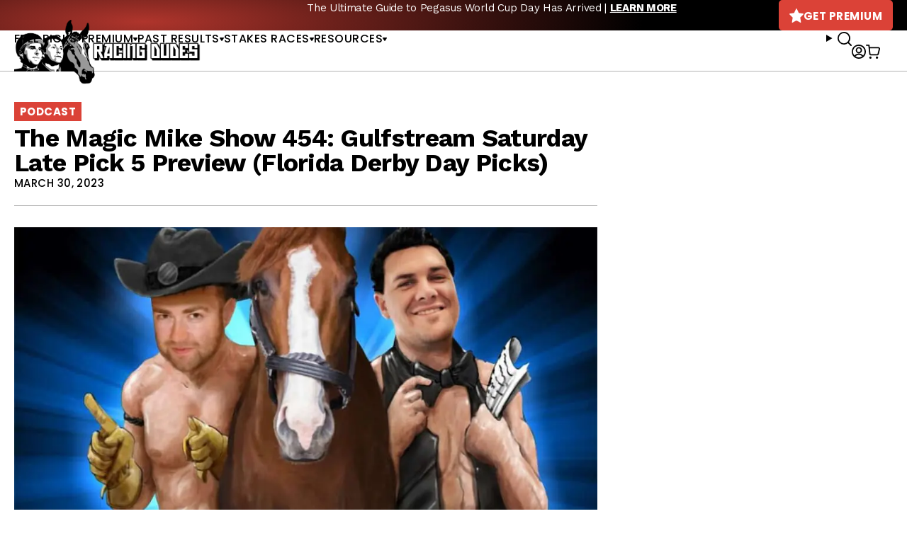

--- FILE ---
content_type: text/html; charset=UTF-8
request_url: https://racingdudes.com/the-magic-mike-show-454-gulfstream-saturday-late-pick-5-preview-florida-derby-day-picks/
body_size: 17017
content:
<!doctype html>
<html lang="en-US">

<head>

    <!-- dataLayer -->
    <script>
        var productsList = [];
        var dataLayer = window.dataLayer || [];
        dataLayer.push({
            'currencyCode': 'USD'
        })
    </script>

    <!-- Google Tag Manager -->
    <script>
        (function(w, d, s, l, i) {
            w[l] = w[l] || [];
            w[l].push({
                'gtm.start': new Date().getTime(),
                event: 'gtm.js'
            });
            var f = d.getElementsByTagName(s)[0],
                j = d.createElement(s),
                dl = l != 'dataLayer' ? '&l=' + l : '';
            j.async = true;
            j.src =
                'https://www.googletagmanager.com/gtm.js?id=' + i + dl;
            f.parentNode.insertBefore(j, f);
        })(window, document, 'script', 'dataLayer', 'GTM-NN5TPZ2');
    </script>
    <!-- End Google Tag Manager -->

    <meta charset="UTF-8">
    <meta name="viewport" content="width=device-width, initial-scale=1, user-scalable=no">
    <meta name="google-site-verification" content="MWZCDzYV6n7mgGPHtWzNMQivzbpaU2C17puhvgXW-JE">
    <meta name="admaven-placement" content="BqdYGrHC6">
    <link rel="profile" href="https://gmpg.org/xfn/11">
    <link rel="preconnect" href="https://fonts.gstatic.com">
    <link href="https://fonts.googleapis.com/css2?family=Poppins:wght@400;500;600;700&family=Work+Sans:wght@400;500;700&display=swap" rel="stylesheet">
        <meta name='robots' content='index, follow, max-image-preview:large, max-snippet:-1, max-video-preview:-1' />

	<!-- This site is optimized with the Yoast SEO plugin v26.3 - https://yoast.com/wordpress/plugins/seo/ -->
	<title>The Magic Mike Show 454: Gulfstream Saturday Late Pick 5 Preview (Florida Derby Day Picks) - Racing Dudes</title>
	<meta name="description" content="The Magic Mike Show guys preview &amp; give their tickets for Saturday&#039;s Late Pick 5 at Gulfstream Park, a sequence headlined by the Florida Derby (G1), a" />
	<link rel="canonical" href="https://racingdudes.com/the-magic-mike-show-454-gulfstream-saturday-late-pick-5-preview-florida-derby-day-picks/" />
	<meta property="og:locale" content="en_US" />
	<meta property="og:type" content="article" />
	<meta property="og:title" content="The Magic Mike Show 454: Gulfstream Saturday Late Pick 5 Preview (Florida Derby Day Picks) - Racing Dudes" />
	<meta property="og:description" content="The Magic Mike Show guys preview &amp; give their tickets for Saturday&#039;s Late Pick 5 at Gulfstream Park, a sequence headlined by the Florida Derby (G1), a" />
	<meta property="og:url" content="https://racingdudes.com/the-magic-mike-show-454-gulfstream-saturday-late-pick-5-preview-florida-derby-day-picks/" />
	<meta property="og:site_name" content="Racing Dudes" />
	<meta property="article:published_time" content="2023-03-30T10:04:00+00:00" />
	<meta property="article:modified_time" content="2023-04-01T22:00:58+00:00" />
	<meta property="og:image" content="https://racingdudes.com/wp-content/uploads/2018/09/MagicMikepic1A.jpg" />
	<meta property="og:image:width" content="1024" />
	<meta property="og:image:height" content="1024" />
	<meta property="og:image:type" content="image/jpeg" />
	<meta name="author" content="Curtis &quot;Magic&quot; Kalleward" />
	<meta name="twitter:card" content="summary_large_image" />
	<meta name="twitter:creator" content="@https://twitter.com/curtiskalleward" />
	<meta name="twitter:label1" content="Written by" />
	<meta name="twitter:data1" content="Curtis &quot;Magic&quot; Kalleward" />
	<meta name="twitter:label2" content="Est. reading time" />
	<meta name="twitter:data2" content="2 minutes" />
	<script type="application/ld+json" class="yoast-schema-graph">{"@context":"https://schema.org","@graph":[{"@type":"WebPage","@id":"https://racingdudes.com/the-magic-mike-show-454-gulfstream-saturday-late-pick-5-preview-florida-derby-day-picks/","url":"https://racingdudes.com/the-magic-mike-show-454-gulfstream-saturday-late-pick-5-preview-florida-derby-day-picks/","name":"The Magic Mike Show 454: Gulfstream Saturday Late Pick 5 Preview (Florida Derby Day Picks) - Racing Dudes","isPartOf":{"@id":"https://racingdudes.com/#website"},"primaryImageOfPage":{"@id":"https://racingdudes.com/the-magic-mike-show-454-gulfstream-saturday-late-pick-5-preview-florida-derby-day-picks/#primaryimage"},"image":{"@id":"https://racingdudes.com/the-magic-mike-show-454-gulfstream-saturday-late-pick-5-preview-florida-derby-day-picks/#primaryimage"},"thumbnailUrl":"https://racingdudes.com/wp-content/uploads/2018/09/MagicMikepic1A.jpg","datePublished":"2023-03-30T10:04:00+00:00","dateModified":"2023-04-01T22:00:58+00:00","author":{"@id":"https://racingdudes.com/#/schema/person/015c66a00f87730a4d1b41d10b431cbc"},"description":"The Magic Mike Show guys preview &amp; give their tickets for Saturday's Late Pick 5 at Gulfstream Park, a sequence headlined by the Florida Derby (G1), a","breadcrumb":{"@id":"https://racingdudes.com/the-magic-mike-show-454-gulfstream-saturday-late-pick-5-preview-florida-derby-day-picks/#breadcrumb"},"inLanguage":"en-US","potentialAction":[{"@type":"ReadAction","target":["https://racingdudes.com/the-magic-mike-show-454-gulfstream-saturday-late-pick-5-preview-florida-derby-day-picks/"]}]},{"@type":"ImageObject","inLanguage":"en-US","@id":"https://racingdudes.com/the-magic-mike-show-454-gulfstream-saturday-late-pick-5-preview-florida-derby-day-picks/#primaryimage","url":"https://racingdudes.com/wp-content/uploads/2018/09/MagicMikepic1A.jpg","contentUrl":"https://racingdudes.com/wp-content/uploads/2018/09/MagicMikepic1A.jpg","width":1024,"height":1024,"caption":"The Magic Mike Show"},{"@type":"BreadcrumbList","@id":"https://racingdudes.com/the-magic-mike-show-454-gulfstream-saturday-late-pick-5-preview-florida-derby-day-picks/#breadcrumb","itemListElement":[{"@type":"ListItem","position":1,"name":"Home","item":"https://racingdudes.com/"},{"@type":"ListItem","position":2,"name":"Racing News","item":"https://racingdudes.com/racing-news/"},{"@type":"ListItem","position":3,"name":"The Magic Mike Show 454: Gulfstream Saturday Late Pick 5 Preview (Florida Derby Day Picks)"}]},{"@type":"WebSite","@id":"https://racingdudes.com/#website","url":"https://racingdudes.com/","name":"Racing Dudes","description":"","potentialAction":[{"@type":"SearchAction","target":{"@type":"EntryPoint","urlTemplate":"https://racingdudes.com/?s={search_term_string}"},"query-input":{"@type":"PropertyValueSpecification","valueRequired":true,"valueName":"search_term_string"}}],"inLanguage":"en-US"},{"@type":"Person","@id":"https://racingdudes.com/#/schema/person/015c66a00f87730a4d1b41d10b431cbc","name":"Curtis \"Magic\" Kalleward","image":{"@type":"ImageObject","inLanguage":"en-US","@id":"https://racingdudes.com/#/schema/person/image/","url":"https://secure.gravatar.com/avatar/f0ac071faa3aefaf3cca22ea2b3f6b124ca517b97e10fe7d42c61f2668d819f8?s=96&d=mm&r=g","contentUrl":"https://secure.gravatar.com/avatar/f0ac071faa3aefaf3cca22ea2b3f6b124ca517b97e10fe7d42c61f2668d819f8?s=96&d=mm&r=g","caption":"Curtis \"Magic\" Kalleward"},"description":"Curtis Kalleward is the Content Editor for RacingDudes.com where he helps make horse racing MAGIC. His opinions don't reflect those of the horses that he follows.","sameAs":["https://x.com/https://twitter.com/curtiskalleward"],"url":"https://racingdudes.com/author/ckalleward/"}]}</script>
	<!-- / Yoast SEO plugin. -->


<link rel="alternate" type="application/rss+xml" title="Racing Dudes &raquo; Feed" href="https://racingdudes.com/feed/" />
<link rel="alternate" type="application/rss+xml" title="Racing Dudes &raquo; Comments Feed" href="https://racingdudes.com/comments/feed/" />
<link rel='stylesheet' id='wp-block-library-css' href='https://racingdudes.com/wp-includes/css/dist/block-library/style.min.css?ver=95c6a58c02936d3f054351fc63dccd4a' type='text/css' media='all' />
<style id='wp-block-library-theme-inline-css' type='text/css'>
.wp-block-audio :where(figcaption){color:#555;font-size:13px;text-align:center}.is-dark-theme .wp-block-audio :where(figcaption){color:#ffffffa6}.wp-block-audio{margin:0 0 1em}.wp-block-code{border:1px solid #ccc;border-radius:4px;font-family:Menlo,Consolas,monaco,monospace;padding:.8em 1em}.wp-block-embed :where(figcaption){color:#555;font-size:13px;text-align:center}.is-dark-theme .wp-block-embed :where(figcaption){color:#ffffffa6}.wp-block-embed{margin:0 0 1em}.blocks-gallery-caption{color:#555;font-size:13px;text-align:center}.is-dark-theme .blocks-gallery-caption{color:#ffffffa6}:root :where(.wp-block-image figcaption){color:#555;font-size:13px;text-align:center}.is-dark-theme :root :where(.wp-block-image figcaption){color:#ffffffa6}.wp-block-image{margin:0 0 1em}.wp-block-pullquote{border-bottom:4px solid;border-top:4px solid;color:currentColor;margin-bottom:1.75em}.wp-block-pullquote cite,.wp-block-pullquote footer,.wp-block-pullquote__citation{color:currentColor;font-size:.8125em;font-style:normal;text-transform:uppercase}.wp-block-quote{border-left:.25em solid;margin:0 0 1.75em;padding-left:1em}.wp-block-quote cite,.wp-block-quote footer{color:currentColor;font-size:.8125em;font-style:normal;position:relative}.wp-block-quote:where(.has-text-align-right){border-left:none;border-right:.25em solid;padding-left:0;padding-right:1em}.wp-block-quote:where(.has-text-align-center){border:none;padding-left:0}.wp-block-quote.is-large,.wp-block-quote.is-style-large,.wp-block-quote:where(.is-style-plain){border:none}.wp-block-search .wp-block-search__label{font-weight:700}.wp-block-search__button{border:1px solid #ccc;padding:.375em .625em}:where(.wp-block-group.has-background){padding:1.25em 2.375em}.wp-block-separator.has-css-opacity{opacity:.4}.wp-block-separator{border:none;border-bottom:2px solid;margin-left:auto;margin-right:auto}.wp-block-separator.has-alpha-channel-opacity{opacity:1}.wp-block-separator:not(.is-style-wide):not(.is-style-dots){width:100px}.wp-block-separator.has-background:not(.is-style-dots){border-bottom:none;height:1px}.wp-block-separator.has-background:not(.is-style-wide):not(.is-style-dots){height:2px}.wp-block-table{margin:0 0 1em}.wp-block-table td,.wp-block-table th{word-break:normal}.wp-block-table :where(figcaption){color:#555;font-size:13px;text-align:center}.is-dark-theme .wp-block-table :where(figcaption){color:#ffffffa6}.wp-block-video :where(figcaption){color:#555;font-size:13px;text-align:center}.is-dark-theme .wp-block-video :where(figcaption){color:#ffffffa6}.wp-block-video{margin:0 0 1em}:root :where(.wp-block-template-part.has-background){margin-bottom:0;margin-top:0;padding:1.25em 2.375em}
</style>
<style id='classic-theme-styles-inline-css' type='text/css'>
/*! This file is auto-generated */
.wp-block-button__link{color:#fff;background-color:#32373c;border-radius:9999px;box-shadow:none;text-decoration:none;padding:calc(.667em + 2px) calc(1.333em + 2px);font-size:1.125em}.wp-block-file__button{background:#32373c;color:#fff;text-decoration:none}
</style>
<link rel='stylesheet' id='wc-memberships-blocks-css' href='https://racingdudes.com/wp-content/plugins/woocommerce-memberships/assets/css/blocks/wc-memberships-blocks.min.css?ver=1.27.3' type='text/css' media='all' />
<style id='global-styles-inline-css' type='text/css'>
:root{--wp--preset--aspect-ratio--square: 1;--wp--preset--aspect-ratio--4-3: 4/3;--wp--preset--aspect-ratio--3-4: 3/4;--wp--preset--aspect-ratio--3-2: 3/2;--wp--preset--aspect-ratio--2-3: 2/3;--wp--preset--aspect-ratio--16-9: 16/9;--wp--preset--aspect-ratio--9-16: 9/16;--wp--preset--color--black: #000000;--wp--preset--color--cyan-bluish-gray: #abb8c3;--wp--preset--color--white: #ffffff;--wp--preset--color--pale-pink: #f78da7;--wp--preset--color--vivid-red: #cf2e2e;--wp--preset--color--luminous-vivid-orange: #ff6900;--wp--preset--color--luminous-vivid-amber: #fcb900;--wp--preset--color--light-green-cyan: #7bdcb5;--wp--preset--color--vivid-green-cyan: #00d084;--wp--preset--color--pale-cyan-blue: #8ed1fc;--wp--preset--color--vivid-cyan-blue: #0693e3;--wp--preset--color--vivid-purple: #9b51e0;--wp--preset--gradient--vivid-cyan-blue-to-vivid-purple: linear-gradient(135deg,rgba(6,147,227,1) 0%,rgb(155,81,224) 100%);--wp--preset--gradient--light-green-cyan-to-vivid-green-cyan: linear-gradient(135deg,rgb(122,220,180) 0%,rgb(0,208,130) 100%);--wp--preset--gradient--luminous-vivid-amber-to-luminous-vivid-orange: linear-gradient(135deg,rgba(252,185,0,1) 0%,rgba(255,105,0,1) 100%);--wp--preset--gradient--luminous-vivid-orange-to-vivid-red: linear-gradient(135deg,rgba(255,105,0,1) 0%,rgb(207,46,46) 100%);--wp--preset--gradient--very-light-gray-to-cyan-bluish-gray: linear-gradient(135deg,rgb(238,238,238) 0%,rgb(169,184,195) 100%);--wp--preset--gradient--cool-to-warm-spectrum: linear-gradient(135deg,rgb(74,234,220) 0%,rgb(151,120,209) 20%,rgb(207,42,186) 40%,rgb(238,44,130) 60%,rgb(251,105,98) 80%,rgb(254,248,76) 100%);--wp--preset--gradient--blush-light-purple: linear-gradient(135deg,rgb(255,206,236) 0%,rgb(152,150,240) 100%);--wp--preset--gradient--blush-bordeaux: linear-gradient(135deg,rgb(254,205,165) 0%,rgb(254,45,45) 50%,rgb(107,0,62) 100%);--wp--preset--gradient--luminous-dusk: linear-gradient(135deg,rgb(255,203,112) 0%,rgb(199,81,192) 50%,rgb(65,88,208) 100%);--wp--preset--gradient--pale-ocean: linear-gradient(135deg,rgb(255,245,203) 0%,rgb(182,227,212) 50%,rgb(51,167,181) 100%);--wp--preset--gradient--electric-grass: linear-gradient(135deg,rgb(202,248,128) 0%,rgb(113,206,126) 100%);--wp--preset--gradient--midnight: linear-gradient(135deg,rgb(2,3,129) 0%,rgb(40,116,252) 100%);--wp--preset--font-size--small: 13px;--wp--preset--font-size--medium: 20px;--wp--preset--font-size--large: 36px;--wp--preset--font-size--x-large: 42px;--wp--preset--spacing--20: 0.44rem;--wp--preset--spacing--30: 0.67rem;--wp--preset--spacing--40: 1rem;--wp--preset--spacing--50: 1.5rem;--wp--preset--spacing--60: 2.25rem;--wp--preset--spacing--70: 3.38rem;--wp--preset--spacing--80: 5.06rem;--wp--preset--shadow--natural: 6px 6px 9px rgba(0, 0, 0, 0.2);--wp--preset--shadow--deep: 12px 12px 50px rgba(0, 0, 0, 0.4);--wp--preset--shadow--sharp: 6px 6px 0px rgba(0, 0, 0, 0.2);--wp--preset--shadow--outlined: 6px 6px 0px -3px rgba(255, 255, 255, 1), 6px 6px rgba(0, 0, 0, 1);--wp--preset--shadow--crisp: 6px 6px 0px rgba(0, 0, 0, 1);}:where(.is-layout-flex){gap: 0.5em;}:where(.is-layout-grid){gap: 0.5em;}body .is-layout-flex{display: flex;}.is-layout-flex{flex-wrap: wrap;align-items: center;}.is-layout-flex > :is(*, div){margin: 0;}body .is-layout-grid{display: grid;}.is-layout-grid > :is(*, div){margin: 0;}:where(.wp-block-columns.is-layout-flex){gap: 2em;}:where(.wp-block-columns.is-layout-grid){gap: 2em;}:where(.wp-block-post-template.is-layout-flex){gap: 1.25em;}:where(.wp-block-post-template.is-layout-grid){gap: 1.25em;}.has-black-color{color: var(--wp--preset--color--black) !important;}.has-cyan-bluish-gray-color{color: var(--wp--preset--color--cyan-bluish-gray) !important;}.has-white-color{color: var(--wp--preset--color--white) !important;}.has-pale-pink-color{color: var(--wp--preset--color--pale-pink) !important;}.has-vivid-red-color{color: var(--wp--preset--color--vivid-red) !important;}.has-luminous-vivid-orange-color{color: var(--wp--preset--color--luminous-vivid-orange) !important;}.has-luminous-vivid-amber-color{color: var(--wp--preset--color--luminous-vivid-amber) !important;}.has-light-green-cyan-color{color: var(--wp--preset--color--light-green-cyan) !important;}.has-vivid-green-cyan-color{color: var(--wp--preset--color--vivid-green-cyan) !important;}.has-pale-cyan-blue-color{color: var(--wp--preset--color--pale-cyan-blue) !important;}.has-vivid-cyan-blue-color{color: var(--wp--preset--color--vivid-cyan-blue) !important;}.has-vivid-purple-color{color: var(--wp--preset--color--vivid-purple) !important;}.has-black-background-color{background-color: var(--wp--preset--color--black) !important;}.has-cyan-bluish-gray-background-color{background-color: var(--wp--preset--color--cyan-bluish-gray) !important;}.has-white-background-color{background-color: var(--wp--preset--color--white) !important;}.has-pale-pink-background-color{background-color: var(--wp--preset--color--pale-pink) !important;}.has-vivid-red-background-color{background-color: var(--wp--preset--color--vivid-red) !important;}.has-luminous-vivid-orange-background-color{background-color: var(--wp--preset--color--luminous-vivid-orange) !important;}.has-luminous-vivid-amber-background-color{background-color: var(--wp--preset--color--luminous-vivid-amber) !important;}.has-light-green-cyan-background-color{background-color: var(--wp--preset--color--light-green-cyan) !important;}.has-vivid-green-cyan-background-color{background-color: var(--wp--preset--color--vivid-green-cyan) !important;}.has-pale-cyan-blue-background-color{background-color: var(--wp--preset--color--pale-cyan-blue) !important;}.has-vivid-cyan-blue-background-color{background-color: var(--wp--preset--color--vivid-cyan-blue) !important;}.has-vivid-purple-background-color{background-color: var(--wp--preset--color--vivid-purple) !important;}.has-black-border-color{border-color: var(--wp--preset--color--black) !important;}.has-cyan-bluish-gray-border-color{border-color: var(--wp--preset--color--cyan-bluish-gray) !important;}.has-white-border-color{border-color: var(--wp--preset--color--white) !important;}.has-pale-pink-border-color{border-color: var(--wp--preset--color--pale-pink) !important;}.has-vivid-red-border-color{border-color: var(--wp--preset--color--vivid-red) !important;}.has-luminous-vivid-orange-border-color{border-color: var(--wp--preset--color--luminous-vivid-orange) !important;}.has-luminous-vivid-amber-border-color{border-color: var(--wp--preset--color--luminous-vivid-amber) !important;}.has-light-green-cyan-border-color{border-color: var(--wp--preset--color--light-green-cyan) !important;}.has-vivid-green-cyan-border-color{border-color: var(--wp--preset--color--vivid-green-cyan) !important;}.has-pale-cyan-blue-border-color{border-color: var(--wp--preset--color--pale-cyan-blue) !important;}.has-vivid-cyan-blue-border-color{border-color: var(--wp--preset--color--vivid-cyan-blue) !important;}.has-vivid-purple-border-color{border-color: var(--wp--preset--color--vivid-purple) !important;}.has-vivid-cyan-blue-to-vivid-purple-gradient-background{background: var(--wp--preset--gradient--vivid-cyan-blue-to-vivid-purple) !important;}.has-light-green-cyan-to-vivid-green-cyan-gradient-background{background: var(--wp--preset--gradient--light-green-cyan-to-vivid-green-cyan) !important;}.has-luminous-vivid-amber-to-luminous-vivid-orange-gradient-background{background: var(--wp--preset--gradient--luminous-vivid-amber-to-luminous-vivid-orange) !important;}.has-luminous-vivid-orange-to-vivid-red-gradient-background{background: var(--wp--preset--gradient--luminous-vivid-orange-to-vivid-red) !important;}.has-very-light-gray-to-cyan-bluish-gray-gradient-background{background: var(--wp--preset--gradient--very-light-gray-to-cyan-bluish-gray) !important;}.has-cool-to-warm-spectrum-gradient-background{background: var(--wp--preset--gradient--cool-to-warm-spectrum) !important;}.has-blush-light-purple-gradient-background{background: var(--wp--preset--gradient--blush-light-purple) !important;}.has-blush-bordeaux-gradient-background{background: var(--wp--preset--gradient--blush-bordeaux) !important;}.has-luminous-dusk-gradient-background{background: var(--wp--preset--gradient--luminous-dusk) !important;}.has-pale-ocean-gradient-background{background: var(--wp--preset--gradient--pale-ocean) !important;}.has-electric-grass-gradient-background{background: var(--wp--preset--gradient--electric-grass) !important;}.has-midnight-gradient-background{background: var(--wp--preset--gradient--midnight) !important;}.has-small-font-size{font-size: var(--wp--preset--font-size--small) !important;}.has-medium-font-size{font-size: var(--wp--preset--font-size--medium) !important;}.has-large-font-size{font-size: var(--wp--preset--font-size--large) !important;}.has-x-large-font-size{font-size: var(--wp--preset--font-size--x-large) !important;}
:where(.wp-block-post-template.is-layout-flex){gap: 1.25em;}:where(.wp-block-post-template.is-layout-grid){gap: 1.25em;}
:where(.wp-block-columns.is-layout-flex){gap: 2em;}:where(.wp-block-columns.is-layout-grid){gap: 2em;}
:root :where(.wp-block-pullquote){font-size: 1.5em;line-height: 1.6;}
</style>
<link rel='stylesheet' id='contact-form-7-css' href='https://racingdudes.com/wp-content/plugins/contact-form-7/includes/css/styles.css?ver=6.1.3' type='text/css' media='all' />
<link rel='stylesheet' id='woocommerce-layout-css' href='https://racingdudes.com/wp-content/plugins/woocommerce/assets/css/woocommerce-layout.css?ver=10.3.4' type='text/css' media='all' />
<link rel='stylesheet' id='woocommerce-smallscreen-css' href='https://racingdudes.com/wp-content/plugins/woocommerce/assets/css/woocommerce-smallscreen.css?ver=10.3.4' type='text/css' media='only screen and (max-width: 768px)' />
<link rel='stylesheet' id='woocommerce-general-css' href='https://racingdudes.com/wp-content/plugins/woocommerce/assets/css/woocommerce.css?ver=10.3.4' type='text/css' media='all' />
<style id='woocommerce-inline-inline-css' type='text/css'>
.woocommerce form .form-row .required { visibility: visible; }
</style>
<link rel='stylesheet' id='brands-styles-css' href='https://racingdudes.com/wp-content/plugins/woocommerce/assets/css/brands.css?ver=10.3.4' type='text/css' media='all' />
<link rel='stylesheet' id='wc-memberships-frontend-css' href='https://racingdudes.com/wp-content/plugins/woocommerce-memberships/assets/css/frontend/wc-memberships-frontend.min.css?ver=1.27.3' type='text/css' media='all' />
<link rel='stylesheet' id='site-styles-css' href='https://racingdudes.com/assets/css/front.css?id=1b274ab490b44bc7457db16ad8084149' type='text/css' media='all' />
<link rel='stylesheet' id='tablepress-default-css' href='https://racingdudes.com/wp-content/plugins/tablepress/css/build/default.css?ver=3.2.5' type='text/css' media='all' />
<style id='tablepress-default-inline-css' type='text/css'>
.tablepress thead th,.tablepress tfoot th{background-color:#ed2e2b}.tablepress thead .dt-ordering-asc,.tablepress thead .dt-ordering-desc,.tablepress thead .dt-orderable-asc:hover,.tablepress thead .dt-orderable-desc:hover{background-color:#4d4d4d}.tablepress-id-2{width:auto;margin:0 auto 1em}.tablepress thead th,.tablepress tbody td{text-align:center}.tablepress-id-2 th,.tablepress-id-2 td{border:1px solid #ddd}.tablepress th,.tablepress td{padding:8px!important}.tablepress-id-37 thead th,.tablepress-id-38 thead th,.tablepress-id-39 thead th,.tablepress-id-40 thead th,.tablepress-id-41 thead th,.tablepress-id-80 thead th,.tablepress-id-134 thead th,.tablepress-id-381 thead th{background-color:#919191}.tablepress-id-11 thead th,.tablepress-id-42 thead th,.tablepress-id-43 thead th,.tablepress-id-44 thead th,.tablepress-id-45 thead th,.tablepress-id-46 thead th,.tablepress-id-47 thead th,.tablepress-id-48 thead th,.tablepress-id-49 thead th,.tablepress-id-50 thead th,.tablepress-id-51 thead th,.tablepress-id-52 thead th,.tablepress-id-53 thead th,.tablepress-id-54 thead th,.tablepress-id-55 thead th,.tablepress-id-138 thead th,.tablepress-id-149 thead th,.tablepress-id-150 thead th,.tablepress-id-151 thead th,.tablepress-id-152 thead th,.tablepress-id-158 thead th,.tablepress-id-159 thead th,.tablepress-id-160 thead th,.tablepress-id-211 thead th,.tablepress-id-212 thead th,.tablepress-id-342 thead th{background-color:#FFC63D}.tablepress-id-10 thead th,.tablepress-id-32 thead th,.tablepress-id-28 thead th,.tablepress-id-29 thead th,.tablepress-id-30 thead th,.tablepress-id-31 thead th,.tablepress-id-35 thead th,.tablepress-id-36 thead th,.tablepress-id-56 thead th,.tablepress-id-68 thead th,.tablepress-id-104 thead th,.tablepress-id-112 thead th,.tablepress-id-129 thead th,.tablepress-id-135 thead th,.tablepress-id-166 thead th,.tablepress-id-190 thead th,.tablepress-id-199 thead th,.tablepress-id-200 thead th,.tablepress-id-202 thead th,.tablepress-id-248 thead th,.tablepress-id-251 thead th,.tablepress-id-252 thead th,.tablepress-id-253 thead th{background-color:#B9AA97}.tablepress-id-34 thead th,.tablepress-id-70 thead th,.tablepress-id-79 thead th,.tablepress-id-178 thead th,.tablepress-id-179 thead th,.tablepress-id-185 thead th,.tablepress-id-186 thead th,.tablepress-id-187 thead th,.tablepress-id-189 thead th,.tablepress-id-246 thead th,.tablepress-id-247 thead th{background-color:#C79941}.tablepress-id-81 thead th,.tablepress-id-82 thead th,.tablepress-id-83 thead th,.tablepress-id-84 thead th,.tablepress-id-85 thead th,.tablepress-id-86 thead th,.tablepress-id-87 thead th,.tablepress-id-88 thead th,.tablepress-id-89 thead th,.tablepress-id-90 thead th,.tablepress-id-91 thead th,.tablepress-id-92 thead th,.tablepress-id-93 thead th,.tablepress-id-94 thead th,.tablepress-id-95 thead th,.tablepress-id-96 thead th,.tablepress-id-97 thead th,.tablepress-id-137 thead th,.tablepress-id-154 thead th,.tablepress-id-156 thead th,.tablepress-id-213 thead th,.tablepress-id-228 thead th{background-color:#191B1D;color:#888}.tablepress-id-103 thead th,.tablepress-id-105 thead th,.tablepress-id-106 thead th,.tablepress-id-107 thead th,.tablepress-id-191 thead th,.tablepress-id-192 thead th,.tablepress-id-249 thead th,.tablepress-id-250 thead th{background-color:#57595B;color:#FFF}.tablepress-id-108 thead th,.tablepress-id-109 thead th,.tablepress-id-113 thead th,.tablepress-id-114 thead th,.tablepress-id-115 thead th,.tablepress-id-116 thead th,.tablepress-id-117 thead th{background-color:#142454;color:#FFF}.tablepress-id-127 thead th,.tablepress-id-128 thead th,.tablepress-id-130 thead th,.tablepress-id-131 thead th,.tablepress-id-132 thead th,.tablepress-id-203 thead th,.tablepress-id-205 thead th{background-color:#D1BF8A;color:#0F5540}.tablepress-id-164 thead th{background-color:#999;color:#FFF}.tablepress-id-194 thead th,.tablepress-id-195 thead th{background-color:#F5C121}.tablepress-id-204 thead th,.tablepress-id-206 thead th,.tablepress-id-207 thead th{background-color:#2F2C2D;color:#f3d111}.tablepress-id-222 thead th,.tablepress-id-223 thead th,.tablepress-id-224 thead th,.tablepress-id-225 thead th{background-color:#0B5997;color:#FFF}.tablepress-id-283 thead th,.tablepress-id-284 thead th{background-color:#F1C243;color:#FFF}
</style>
<script type="text/javascript" src="https://racingdudes.com/wp-includes/js/jquery/jquery.min.js?ver=3.7.1" id="jquery-core-js"></script>
<script type="text/javascript" src="https://racingdudes.com/wp-includes/js/jquery/jquery-migrate.min.js?ver=3.4.1" id="jquery-migrate-js"></script>
<script type="text/javascript" src="https://racingdudes.com/wp-content/plugins/woocommerce/assets/js/jquery-blockui/jquery.blockUI.min.js?ver=2.7.0-wc.10.3.4" id="wc-jquery-blockui-js" defer="defer" data-wp-strategy="defer"></script>
<script type="text/javascript" src="https://racingdudes.com/wp-content/plugins/woocommerce/assets/js/js-cookie/js.cookie.min.js?ver=2.1.4-wc.10.3.4" id="wc-js-cookie-js" defer="defer" data-wp-strategy="defer"></script>
<script type="text/javascript" id="woocommerce-js-extra">
/* <![CDATA[ */
var woocommerce_params = {"ajax_url":"\/wp-admin\/admin-ajax.php","wc_ajax_url":"\/?wc-ajax=%%endpoint%%","i18n_password_show":"Show password","i18n_password_hide":"Hide password"};
/* ]]> */
</script>
<script type="text/javascript" src="https://racingdudes.com/wp-content/plugins/woocommerce/assets/js/frontend/woocommerce.min.js?ver=10.3.4" id="woocommerce-js" defer="defer" data-wp-strategy="defer"></script>
<link rel="https://api.w.org/" href="https://racingdudes.com/wp-json/" /><link rel="alternate" title="JSON" type="application/json" href="https://racingdudes.com/wp-json/wp/v2/posts/218281" /><link rel="EditURI" type="application/rsd+xml" title="RSD" href="https://racingdudes.com/xmlrpc.php?rsd" />
<link rel='shortlink' href='https://racingdudes.com/?p=218281' />
<link rel="alternate" title="oEmbed (JSON)" type="application/json+oembed" href="https://racingdudes.com/wp-json/oembed/1.0/embed?url=https%3A%2F%2Fracingdudes.com%2Fthe-magic-mike-show-454-gulfstream-saturday-late-pick-5-preview-florida-derby-day-picks%2F" />
<link rel="alternate" title="oEmbed (XML)" type="text/xml+oembed" href="https://racingdudes.com/wp-json/oembed/1.0/embed?url=https%3A%2F%2Fracingdudes.com%2Fthe-magic-mike-show-454-gulfstream-saturday-late-pick-5-preview-florida-derby-day-picks%2F&#038;format=xml" />
<script>  var el_i13_login_captcha=null; var el_i13_register_captcha=null; </script>	<noscript><style>.woocommerce-product-gallery{ opacity: 1 !important; }</style></noscript>
	<link rel="icon" href="/assets/images/favicons/favicon-32x32.png" sizes="32x32" />
<link rel="icon" href="/assets/images/favicons/favicon-192x192.png" sizes="192x192" />
<link rel="apple-touch-icon" href="/assets/images/favicons/favicon-180x180.png" />
<meta name="msapplication-TileImage" content="/assets/images/favicons/favicon-96x96.png" />

        <!-- <link rel="stylesheet" href="https://a.pub.network/core/pubfig/cls.css"> -->
    <script>
        var $ = jQuery.noConflict();
        var siteIcons = {
            previousSmall: '<svg width="8" height="10" viewBox="0 0 8 10" fill="none" xmlns="http://www.w3.org/2000/svg"><path d="M6.328 9.798L.35 5.658A.825.825 0 010 5c0-.26.13-.501.35-.658L6.328.202A1.02 1.02 0 016.953 0c.138 0 .282.026.406.078.35.143.556.456.556.788v2.48c.085 0 .138 3.32 0 3.32v2.475c0 .338-.206.638-.556.774a.961.961 0 01-.406.085c-.226 0-.446-.072-.625-.202z" fill="currentColor"/></svg>',
            nextSmall: '<svg width="8" height="10" viewBox="0 0 8 10" fill="none" xmlns="http://www.w3.org/2000/svg"><path d="M1.672 9.798l5.978-4.14A.825.825 0 008 5c0-.26-.13-.501-.35-.658L1.672.202A1.02 1.02 0 001.047 0C.909 0 .765.026.64.078.291.221.085.534.085.866v2.48c-.085 0-.138 3.32 0 3.32v2.475c0 .338.206.638.556.774a.961.961 0 00.406.085c.226 0 .446-.072.625-.202z" fill="currentColor"/></svg>',
            star: '<svg width="20" height="20" viewBox="0 0 20 20" fill="none" xmlns="http://www.w3.org/2000/svg"><path d="M19.704 8.34c.508-.518.332-1.035-.39-1.152l-6.035-.918L10.564.498c-.313-.664-.82-.664-1.133 0L6.716 6.27l-6.035.918c-.723.117-.898.634-.39 1.152l4.394 4.482L3.64 19.19c-.117.713.312 1.016.947.665l4.248-2.344c.645-.352 1.69-.352 2.324 0l4.248 2.343c.645.352 1.065.05.948-.664v-.02l-1.045-6.347 4.394-4.482z" fill="currentColor"/></svg>',
            user: '<svg width="20" height="20" viewBox="0 0 20 20" xmlns="http://www.w3.org/2000/svg"><path d="M10 0c5.523 0 10 4.477 10 10s-4.477 10-10 10S0 15.523 0 10 4.477 0 10 0Zm0 14.407a6.084 6.084 0 0 0-4.704 2.226l-.031.04.16.112a8.14 8.14 0 0 0 4.334 1.393l.241.004a8.144 8.144 0 0 0 4.575-1.397l.16-.112-.031-.04a6.083 6.083 0 0 0-1.48-1.3l-.244-.146a6.083 6.083 0 0 0-2.98-.78Zm0-12.589A8.182 8.182 0 0 0 3.906 15.46l.075-.089a7.9 7.9 0 0 1 1.88-1.61l.269-.159a7.902 7.902 0 0 1 9.889 1.77l.073.089a8.147 8.147 0 0 0 2.086-5.22l.004-.241A8.182 8.182 0 0 0 10 1.818Zm0 1.679a4.406 4.406 0 1 1 0 8.81 4.406 4.406 0 0 1 0-8.81Zm0 1.818a2.587 2.587 0 1 0 0 5.175 2.587 2.587 0 0 0 0-5.175Z" fill="currentColor" fill-rule="nonzero"/></svg>'
        }
    </script>

</head>

<body class="wp-singular post-template-default single single-post postid-218281 single-format-standard wp-embed-responsive wp-theme-racing-dudes theme-racing-dudes woocommerce-no-js">

    
    <!-- Google Tag Manager (noscript) -->
    <noscript><iframe src="https://www.googletagmanager.com/ns.html?id=GTM-NN5TPZ2" height="0" width="0" style="display:none;visibility:hidden"></iframe></noscript>
    <!-- End Google Tag Manager (noscript) -->

    <a class="skip-link sr-only" href="#site-main">Skip to content</a>

    <svg style="display: none" xmlns="http://www.w3.org/2000/svg">
        <symbol id="icon-info">
            <path d="M7.5 5.625C6.72363 5.625 6.09375 4.99512 6.09375 4.21875C6.09375 3.44238 6.72363 2.8125 7.5 2.8125C8.27637 2.8125 8.90625 3.44238 8.90625 4.21875C8.90625 4.99512 8.27637 5.625 7.5 5.625ZM7.5 0C3.36182 0 0 3.35449 0 7.5C0 11.6382 3.36182 15 7.5 15C11.6455 15 15 11.6382 15 7.5C15 3.35449 11.6455 0 7.5 0ZM8.4375 11.7188C8.4375 11.9751 8.2251 12.1875 7.96875 12.1875H7.03125C6.7749 12.1875 6.5625 11.9751 6.5625 11.7188V7.03125C6.5625 6.7749 6.7749 6.5625 7.03125 6.5625H7.96875C8.2251 6.5625 8.4375 6.7749 8.4375 7.03125V11.7188Z" fill="currentColor" />
        </symbol>
    </svg>

    <header id="site-header">
        <div class="row">
            <div class="container">
                <div class="layout">
                    <div class="branding" id="branding-d">
                        <a href="/"><img src="/assets/images/logo.png?v=3" alt="Racing Dudes" width="352" height="120"></a>
                    </div>
                                                <div id="message-bar" class="">
                                <div class="items">
                                                                            <div class="item"><p>The Ultimate Guide to Pegasus World Cup Day Has Arrived | <a href="https://racingdudes.com/betting-bible/"><strong>LEARN MORE</strong></a></p>
</div>
                                                                    </div>
                            </div>
                                                <a href="https://racingdudes.com/handicapping-products/" class="btn is-style-red"><svg width="20" height="20" viewBox="0 0 20 20" fill="none" xmlns="http://www.w3.org/2000/svg"><path d="M19.704 8.34c.508-.518.332-1.035-.39-1.152l-6.035-.918L10.564.498c-.313-.664-.82-.664-1.133 0L6.716 6.27l-6.035.918c-.723.117-.898.634-.39 1.152l4.394 4.482L3.64 19.19c-.117.713.312 1.016.947.665l4.248-2.344c.645-.352 1.69-.352 2.324 0l4.248 2.343c.645.352 1.065.05.948-.664v-.02l-1.045-6.347 4.394-4.482z" fill="currentColor"/></svg>Get Premium</a>
                </div>
            </div>
        </div>
        <div class="row">
            <div class="container">
                <div class="layout">
                    <nav id="primary-nav" aria-label="site navigation">
                        <button aria-controls="primary-nav" id="navigation-close"><svg width="20" height="20" viewBox="0 0 20 20" fill="none" xmlns="http://www.w3.org/2000/svg"><path d="M19.694 1.797a1.062 1.062 0 000-1.491 1.062 1.062 0 00-1.491 0L.306 18.203a1.062 1.062 0 000 1.491 1.062 1.062 0 001.491 0L19.694 1.797z" fill="currentColor"/><path d="M.306 1.797a1.062 1.062 0 010-1.491 1.062 1.062 0 011.491 0l17.897 17.897a1.062 1.062 0 010 1.491 1.062 1.062 0 01-1.491 0L.306 1.797z" fill="currentColor"/></svg><span class="sr-only">Close</span></button>
                   
                        <a class="login-link logged-out-show" href="https://racingdudes.com/account/"><svg width="20" height="20" viewBox="0 0 20 20" xmlns="http://www.w3.org/2000/svg"><path d="M10 0c5.523 0 10 4.477 10 10s-4.477 10-10 10S0 15.523 0 10 4.477 0 10 0Zm0 14.407a6.084 6.084 0 0 0-4.704 2.226l-.031.04.16.112a8.14 8.14 0 0 0 4.334 1.393l.241.004a8.144 8.144 0 0 0 4.575-1.397l.16-.112-.031-.04a6.083 6.083 0 0 0-1.48-1.3l-.244-.146a6.083 6.083 0 0 0-2.98-.78Zm0-12.589A8.182 8.182 0 0 0 3.906 15.46l.075-.089a7.9 7.9 0 0 1 1.88-1.61l.269-.159a7.902 7.902 0 0 1 9.889 1.77l.073.089a8.147 8.147 0 0 0 2.086-5.22l.004-.241A8.182 8.182 0 0 0 10 1.818Zm0 1.679a4.406 4.406 0 1 1 0 8.81 4.406 4.406 0 0 1 0-8.81Zm0 1.818a2.587 2.587 0 1 0 0 5.175 2.587 2.587 0 0 0 0-5.175Z" fill="currentColor" fill-rule="nonzero"/></svg> Log in or register</a>
                        
                        <details id="account-details-m" class="logged-in-show">
                            <summary><svg width="20" height="20" viewBox="0 0 20 20" xmlns="http://www.w3.org/2000/svg"><path d="M10 0c5.523 0 10 4.477 10 10s-4.477 10-10 10S0 15.523 0 10 4.477 0 10 0Zm0 14.407a6.084 6.084 0 0 0-4.704 2.226l-.031.04.16.112a8.14 8.14 0 0 0 4.334 1.393l.241.004a8.144 8.144 0 0 0 4.575-1.397l.16-.112-.031-.04a6.083 6.083 0 0 0-1.48-1.3l-.244-.146a6.083 6.083 0 0 0-2.98-.78Zm0-12.589A8.182 8.182 0 0 0 3.906 15.46l.075-.089a7.9 7.9 0 0 1 1.88-1.61l.269-.159a7.902 7.902 0 0 1 9.889 1.77l.073.089a8.147 8.147 0 0 0 2.086-5.22l.004-.241A8.182 8.182 0 0 0 10 1.818Zm0 1.679a4.406 4.406 0 1 1 0 8.81 4.406 4.406 0 0 1 0-8.81Zm0 1.818a2.587 2.587 0 1 0 0 5.175 2.587 2.587 0 0 0 0-5.175Z" fill="currentColor" fill-rule="nonzero"/></svg> Account</summary>
                            <nav aria-label="account menu">
                                <ul class="sub-menu">
    <li class="info">You are logged in as <strong class="logged-in-as"></strong></li>
    <li class="info has-membership-show">
        <span>You are on a <strong class="current-plan-name"></strong>.</span>
        <div class="no-premium-show"><a href="https://racingdudes.com/handicapping-products/"><strong>Upgrade Now</strong></a></div>
    </li>
    <li class="has-membership-show"><a href="/dashboard/">Picks Dashboard</a></li>
    <li class="has-capper-picks-show"><a href="/dashboard/">Picks Dashboard</a></li>
    <li><a href="https://racingdudes.com/account/">Manage Account</a></li>
    <li><a href="https://racingdudes.com/wp-login.php?action=logout&amp;redirect_to=https%3A%2F%2Fracingdudes.com%2Faccount%2F&amp;_wpnonce=b133889b1a">Log Out</a></li>
</ul>
                            </nav>
                        </details>

                        <ul id="menu-primary" class="menu"><li id="menu-item-322307" class="menu-item menu-item-type-custom menu-item-object-custom menu-item-has-children menu-item-322307"><a href="#">Free Picks</a>
<ul class="sub-menu">
	<li id="menu-item-322316" class="menu-item menu-item-type-post_type menu-item-object-page menu-item-322316"><a href="https://racingdudes.com/free-picks/">All Tracks</a></li>
	<li id="menu-item-322317" class="menu-item menu-item-type-post_type menu-item-object-page menu-item-322317"><a href="https://racingdudes.com/free-premium-picks/">Free Premium Picks</a></li>
</ul>
</li>
<li id="menu-item-322308" class="menu-item menu-item-type-custom menu-item-object-custom menu-item-has-children menu-item-322308"><a href="#">Premium</a>
<ul class="sub-menu">
	<li id="menu-item-322318" class="menu-item menu-item-type-post_type menu-item-object-page menu-item-322318"><a href="https://racingdudes.com/handicapping-products/">Racing Dudes Premium</a></li>
	<li id="menu-item-322315" class="menu-item menu-item-type-post_type menu-item-object-page menu-item-322315"><a href="https://racingdudes.com/best-bets/">Best Bets</a></li>
	<li id="menu-item-326606" class="menu-item menu-item-type-post_type menu-item-object-page menu-item-326606"><a href="https://racingdudes.com/betting-bible/">Betting Bible</a></li>
</ul>
</li>
<li id="menu-item-326481" class="menu-item menu-item-type-custom menu-item-object-custom menu-item-has-children menu-item-326481"><a href="#">Past Results</a>
<ul class="sub-menu">
	<li id="menu-item-322319" class="menu-item menu-item-type-post_type menu-item-object-page menu-item-322319"><a href="https://racingdudes.com/results/">Recent Payouts</a></li>
	<li id="menu-item-326480" class="menu-item menu-item-type-post_type menu-item-object-page menu-item-326480"><a href="https://racingdudes.com/customer-results/">Customer Results</a></li>
</ul>
</li>
<li id="menu-item-326607" class="menu-item menu-item-type-custom menu-item-object-custom menu-item-has-children menu-item-326607"><a href="#">Stakes Races</a>
<ul class="sub-menu">
	<li id="menu-item-326608" class="menu-item menu-item-type-post_type menu-item-object-page menu-item-326608"><a href="https://racingdudes.com/breeders-cup/">Breeders’ Cup</a></li>
	<li id="menu-item-326609" class="menu-item menu-item-type-post_type menu-item-object-page menu-item-326609"><a href="https://racingdudes.com/kentucky-derby/">Kentucky Derby</a></li>
	<li id="menu-item-333991" class="menu-item menu-item-type-post_type menu-item-object-page menu-item-333991"><a href="https://racingdudes.com/pegasus-world-cup/">Pegasus World Cup</a></li>
</ul>
</li>
<li id="menu-item-322310" class="menu-item menu-item-type-custom menu-item-object-custom menu-item-has-children menu-item-322310"><a href="#">Resources</a>
<ul class="sub-menu">
	<li id="menu-item-322313" class="menu-item menu-item-type-post_type menu-item-object-page menu-item-322313"><a href="https://racingdudes.com/wagering-calculator/">Wagering Calculator</a></li>
	<li id="menu-item-322311" class="menu-item menu-item-type-post_type menu-item-object-page current_page_parent menu-item-322311"><a href="https://racingdudes.com/racing-news/">Racing News</a></li>
	<li id="menu-item-322314" class="menu-item menu-item-type-taxonomy menu-item-object-category current-post-ancestor current-menu-parent current-post-parent menu-item-322314"><a href="https://racingdudes.com/category/podcast/">Podcast</a></li>
	<li id="menu-item-322312" class="menu-item menu-item-type-post_type menu-item-object-page menu-item-322312"><a href="https://racingdudes.com/horse-betting/">Bet Now</a></li>
</ul>
</li>
</ul>                                                
                        <form id="site-search-m" role="search" method="get" action="https://racingdudes.com/">
                            <input type="text" name="s" aria-label="Search" placeholder="Search">
                            <button class="btn" type="submit"><svg width="20" height="20" viewBox="0 0 20 20" xmlns="http://www.w3.org/2000/svg"><path d="M8.99 0a8.99 8.99 0 0 1 7.057 14.56l-.09.11 3.777 3.778a.91.91 0 0 1 .075 1.2l-.075.086a.91.91 0 0 1-1.286 0l-3.777-3.778-.11.09a8.949 8.949 0 0 1-5.32 1.93l-.251.004A8.99 8.99 0 0 1 8.99 0Zm0 1.818a7.172 7.172 0 1 0 4.846 12.459l.138-.132.08-.09a.918.918 0 0 1 .086-.076l.005-.005.132-.138a7.145 7.145 0 0 0 1.881-4.623l.004-.223c0-3.96-3.211-7.172-7.172-7.172Z" fill="currentColor" fill-rule="nonzero"/></svg><span class="sr-only">Search</span></button>
                        </form>
                        
                    </nav>
                    <div class="branding" id="branding-m">
                        <a href="/"><img src="/assets/images/logo.png?v=3" alt="Racing Dudes" width="352" height="120"></a>
                    </div>
                    <div id="utilities">
                        <details id="site-search">
                            <summary><svg width="20" height="20" viewBox="0 0 20 20" xmlns="http://www.w3.org/2000/svg"><path d="M8.99 0a8.99 8.99 0 0 1 7.057 14.56l-.09.11 3.777 3.778a.91.91 0 0 1 .075 1.2l-.075.086a.91.91 0 0 1-1.286 0l-3.777-3.778-.11.09a8.949 8.949 0 0 1-5.32 1.93l-.251.004A8.99 8.99 0 0 1 8.99 0Zm0 1.818a7.172 7.172 0 1 0 4.846 12.459l.138-.132.08-.09a.918.918 0 0 1 .086-.076l.005-.005.132-.138a7.145 7.145 0 0 0 1.881-4.623l.004-.223c0-3.96-3.211-7.172-7.172-7.172Z" fill="currentColor" fill-rule="nonzero"/></svg><span class="sr-only">Search</span></summary>
                            <form role="search" method="get" action="https://racingdudes.com/">
                                <input type="text" name="s" aria-label="Search" placeholder="Search">
                                <button class="btn" type="submit">Submit</button>
                            </form>
                        </details>
                        
                        <a class="login-link logged-out-show" href="https://racingdudes.com/account/"><svg width="20" height="20" viewBox="0 0 20 20" xmlns="http://www.w3.org/2000/svg"><path d="M10 0c5.523 0 10 4.477 10 10s-4.477 10-10 10S0 15.523 0 10 4.477 0 10 0Zm0 14.407a6.084 6.084 0 0 0-4.704 2.226l-.031.04.16.112a8.14 8.14 0 0 0 4.334 1.393l.241.004a8.144 8.144 0 0 0 4.575-1.397l.16-.112-.031-.04a6.083 6.083 0 0 0-1.48-1.3l-.244-.146a6.083 6.083 0 0 0-2.98-.78Zm0-12.589A8.182 8.182 0 0 0 3.906 15.46l.075-.089a7.9 7.9 0 0 1 1.88-1.61l.269-.159a7.902 7.902 0 0 1 9.889 1.77l.073.089a8.147 8.147 0 0 0 2.086-5.22l.004-.241A8.182 8.182 0 0 0 10 1.818Zm0 1.679a4.406 4.406 0 1 1 0 8.81 4.406 4.406 0 0 1 0-8.81Zm0 1.818a2.587 2.587 0 1 0 0 5.175 2.587 2.587 0 0 0 0-5.175Z" fill="currentColor" fill-rule="nonzero"/></svg><span class="sr-only">Log in or register</span></a>

                        <details id="account-details" class="logged-in-show">
                            <summary><svg width="20" height="20" viewBox="0 0 20 20" xmlns="http://www.w3.org/2000/svg"><path d="M10 0c5.523 0 10 4.477 10 10s-4.477 10-10 10S0 15.523 0 10 4.477 0 10 0Zm0 14.407a6.084 6.084 0 0 0-4.704 2.226l-.031.04.16.112a8.14 8.14 0 0 0 4.334 1.393l.241.004a8.144 8.144 0 0 0 4.575-1.397l.16-.112-.031-.04a6.083 6.083 0 0 0-1.48-1.3l-.244-.146a6.083 6.083 0 0 0-2.98-.78Zm0-12.589A8.182 8.182 0 0 0 3.906 15.46l.075-.089a7.9 7.9 0 0 1 1.88-1.61l.269-.159a7.902 7.902 0 0 1 9.889 1.77l.073.089a8.147 8.147 0 0 0 2.086-5.22l.004-.241A8.182 8.182 0 0 0 10 1.818Zm0 1.679a4.406 4.406 0 1 1 0 8.81 4.406 4.406 0 0 1 0-8.81Zm0 1.818a2.587 2.587 0 1 0 0 5.175 2.587 2.587 0 0 0 0-5.175Z" fill="currentColor" fill-rule="nonzero"/></svg><span class="sr-only">Account</span></summary>
                            <nav id="account-menu" aria-label="account menu">
                                <ul class="sub-menu">
    <li class="info">You are logged in as <strong class="logged-in-as"></strong></li>
    <li class="info has-membership-show">
        <span>You are on a <strong class="current-plan-name"></strong>.</span>
        <div class="no-premium-show"><a href="https://racingdudes.com/handicapping-products/"><strong>Upgrade Now</strong></a></div>
    </li>
    <li class="has-membership-show"><a href="/dashboard/">Picks Dashboard</a></li>
    <li class="has-capper-picks-show"><a href="/dashboard/">Picks Dashboard</a></li>
    <li><a href="https://racingdudes.com/account/">Manage Account</a></li>
    <li><a href="https://racingdudes.com/wp-login.php?action=logout&amp;redirect_to=https%3A%2F%2Fracingdudes.com%2Faccount%2F&amp;_wpnonce=b133889b1a">Log Out</a></li>
</ul>
                            </nav>
                        </details>

                        <a href="https://racingdudes.com/cart/"><svg width="20" height="20" viewBox="0 0 20 20" fill="none" xmlns="http://www.w3.org/2000/svg"><path fill-rule="evenodd" clip-rule="evenodd" d="M.893 0a.893.893 0 0 0 0 1.786H3.49l1.213 11.493a2.323 2.323 0 0 0 2.312 2.078h8.87a2.324 2.324 0 0 0 2.254-1.758l1.79-7.143a2.322 2.322 0 0 0-2.255-2.885h-12.2L5.182.8A.893.893 0 0 0 4.294 0H.893Zm5.586 13.092-.816-7.735h12.011c.353 0 .607.33.523.665l-1.79 7.143a.538.538 0 0 1-.523.406h-8.87a.538.538 0 0 1-.535-.48Zm-.128 3.694a1.607 1.607 0 1 1 0 3.214 1.607 1.607 0 0 1 0-3.214Zm9.286 0a1.607 1.607 0 1 1 0 3.214 1.607 1.607 0 0 1 0-3.214Z" fill="currentColor"/></svg><span class="sr-only">Cart</span><span class="cart-count"></span></a>
                        <button aria-controls="primary-nav" id="navigation-open"><svg width="18" height="13" viewBox="0 0 18 13" xmlns="http://www.w3.org/2000/svg"><g fill="currentColor" fill-rule="nonzero"><path d="M18 5.5a1 1 0 0 1 0 2H0a1 1 0 1 1 0-2h18ZM18-.5a1 1 0 0 1 0 2H0a1 1 0 1 1 0-2h18ZM18 11.5a1 1 0 0 1 0 2H0a1 1 0 0 1 0-2h18Z"/></g></svg><span class="sr-only">Open navigation</span></button>
                    </div>
                </div>
            </div>
        </div>
        
    </header>
    
    <main id="site-main">
<div class="container">
    <div class="row">
        <div class="col-lg-8" id="article-container">
                            <article id="post-218281" data-permalink="https://racingdudes.com/the-magic-mike-show-454-gulfstream-saturday-late-pick-5-preview-florida-derby-day-picks/" data-meta-title="The Magic Mike Show 454: Gulfstream Saturday Late Pick 5 Preview (Florida Derby Day Picks) - Racing Dudes" class="post-218281 post type-post status-publish format-standard has-post-thumbnail hentry category-kentucky-derby-news category-podcast category-race-previews category-triple-crown category-video tag-florida-derby tag-free-horse-racing-picks tag-gulfstream-park tag-horse-racing-picks">
                    <header class="single-header has-image">
                        <div class="title-bar">
                            <div>
                                <a href="https://racingdudes.com/category/podcast/" class="entry-tag">Podcast</a>                                <div class="title h1">The Magic Mike Show 454: Gulfstream Saturday Late Pick 5 Preview (Florida Derby Day Picks)</div>
                            </div>
                            <div class="posted-on"><time class="entry-date published" datetime="2023-03-30T03:04:00-07:00">March 30, 2023</time></div>                        </div>
                        <div class="thumbnail">
                                                            <picture>
        <source srcset="https://racingdudes.com/wp-content/uploads/2018/09/MagicMikepic1A-990x654.jpg" media="(min-width: 1025px)" />
        <source srcset="https://racingdudes.com/wp-content/uploads/2018/09/MagicMikepic1A-960x315.jpg" media="(min-width: 768px)" />
        <img src="https://racingdudes.com/wp-content/uploads/2018/09/MagicMikepic1A-414x276.jpg" alt="" width="414" height="276">
    </picture>
                            </div>
                        <div class="body">
                            <a href="https://racingdudes.com/category/podcast/" class="entry-tag">Podcast</a>                            <h1 class="title text-center">The Magic Mike Show 454: Gulfstream Saturday Late Pick 5 Preview (Florida Derby Day Picks)</h1>
                            <div class="posted-on"><time class="entry-date published" datetime="2023-03-30T03:04:00-07:00">March 30, 2023</time></div>
                                <div class="posted-by">
        <span class="avatar">
                            <img alt='' src='https://secure.gravatar.com/avatar/f0ac071faa3aefaf3cca22ea2b3f6b124ca517b97e10fe7d42c61f2668d819f8?s=50&#038;d=mm&#038;r=g' srcset='https://secure.gravatar.com/avatar/f0ac071faa3aefaf3cca22ea2b3f6b124ca517b97e10fe7d42c61f2668d819f8?s=100&#038;d=mm&#038;r=g 2x' class='avatar avatar-50 photo' height='50' width='50' decoding='async'/>                    </span>
        <span class="link">By: <a href="https://racingdudes.com/author/ckalleward/" title="Posts by Curtis &quot;Magic&quot; Kalleward" rel="author">Curtis "Magic" Kalleward</a></span>
        <nav class="social">
            <a href="https://twitter.com/curtiskalleward" target="_blank" rel="nofollow"><svg width="35" height="35" viewBox="0 0 35 35" xmlns="http://www.w3.org/2000/svg"><path d="M17.5 0C27.19 0 35 7.81 35 17.5 35 27.19 27.19 35 17.5 35 7.81 35 0 27.19 0 17.5 0 7.81 7.81 0 17.5 0Zm-4.513 7.573H5.71l8.697 11.37-8.244 9.424H9.69l6.364-7.27 5.556 7.27h7.1l-9.068-11.986 7.708-8.808h-3.527l-5.808 6.647-5.028-6.647ZM11.925 9.57l12.618 16.688h-1.96L9.823 9.57h2.102Z" fill="currentColor" fill-rule="nonzero"/></svg><span class="sr-only">twitter</span></a><a href="mailto:magic@racingdudes.com" target="_blank" rel="nofollow"><svg width="36" height="36" viewBox="0 0 36 36" xmlns="http://www.w3.org/2000/svg"><path d="M18 36c9.914 0 18-8.033 18-18 0-9.914-8.086-18-18-18C8.033 0 0 8.086 0 18c0 9.967 8.033 18 18 18zm0-16.418l-11.25-8.42c0-.79.633-1.406 1.424-1.406h19.652c.791 0 1.424.615 1.424 1.406L18 19.582zm9.826 6.662H8.174a1.403 1.403 0 01-1.424-1.406V14.08L18 22.5l11.25-8.42v10.758c0 .79-.633 1.406-1.424 1.406z" fill="currentColor" fill-rule="nonzero"/></svg><span class="sr-only">email</span></a>        </nav>
    </div>
                            </div>
                    </header>

                    <div class="row">
    <div class="col-lg-1">
        <div class="entry-sharing">
                        <div class="label">Share:</div>
            <a class="in-window" href="https://www.facebook.com/sharer.php?u=https%3A%2F%2Fracingdudes.com%2Fthe-magic-mike-show-454-gulfstream-saturday-late-pick-5-preview-florida-derby-day-picks%2F" target="_blank" rel="noopener noreferrer"><svg width="36" height="35" viewBox="0 0 36 35" xmlns="http://www.w3.org/2000/svg"><path d="M17.607 35V21.14h-3.982v-4.375h3.982V12.39c0-3.47 2.12-5.81 6.323-5.81 1.525 0 2.676.198 3.03.267l.086.017.029.006v4.067h-2.786c-1.282 0-1.914.718-1.914 1.983v3.845h4.375l-.632 4.375h-3.743v13.313C29.929 32.505 35.5 25.652 35.5 17.5 35.5 7.844 27.656 0 18 0 8.344 0 .5 7.844.5 17.5c0 9.536 7.622 17.295 17.107 17.5z" fill="currentColor" fill-rule="nonzero"/></svg><span class="sr-only">share on facebook</span></a>
            <a class="in-window" href="http://twitter.com/share?url=https%3A%2F%2Fracingdudes.com%2Fthe-magic-mike-show-454-gulfstream-saturday-late-pick-5-preview-florida-derby-day-picks%2F" target="_blank" rel="noopener noreferrer"><svg width="35" height="35" viewBox="0 0 35 35" xmlns="http://www.w3.org/2000/svg"><path d="M17.5 0C27.19 0 35 7.81 35 17.5 35 27.19 27.19 35 17.5 35 7.81 35 0 27.19 0 17.5 0 7.81 7.81 0 17.5 0Zm-4.513 7.573H5.71l8.697 11.37-8.244 9.424H9.69l6.364-7.27 5.556 7.27h7.1l-9.068-11.986 7.708-8.808h-3.527l-5.808 6.647-5.028-6.647ZM11.925 9.57l12.618 16.688h-1.96L9.823 9.57h2.102Z" fill="currentColor" fill-rule="nonzero"/></svg><span class="sr-only">share on twitter</span></a>
            <a class="in-window" href="https://www.linkedin.com/shareArticle?mini=true&url=https%3A%2F%2Fracingdudes.com%2Fthe-magic-mike-show-454-gulfstream-saturday-late-pick-5-preview-florida-derby-day-picks%2F" target="_blank" rel="noopener noreferrer"><svg width="36" height="36" viewBox="0 0 36 36" xmlns="http://www.w3.org/2000/svg"><path d="M18 36c9.967 0 18-8.033 18-18S27.967 0 18 0 0 8.033 0 18s8.033 18 18 18zm-7.506-23.994h-.035c-1.793 0-2.953-1.178-2.953-2.637 0-1.494 1.195-2.619 2.988-2.619 1.846 0 2.97 1.125 3.006 2.62 0 1.458-1.16 2.636-3.006 2.636zM20.25 27h-4.5v-9.756s-.025-.716-.054-1.457l-.012-.296a58.797 58.797 0 00-.057-1.235h4.465l.158 1.951c.58-1.617 1.916-2.707 3.744-2.707 3.217 0 5.256 2.62 5.256 6.75V27h-4.5v-6.75c0-2.285-.914-3.006-2.285-3.006-1.389 0-2.215 1.178-2.215 3.006V27zm-7.506 0h-4.5V14.256h4.5V27z" fill="currentColor" fill-rule="nonzero"/></svg><span class="sr-only">share on linkedin</span></a>
            <a href="mailto:?subject=The Magic Mike Show 454: Gulfstream Saturday Late Pick 5 Preview (Florida Derby Day Picks)&body=https%3A%2F%2Fracingdudes.com%2Fthe-magic-mike-show-454-gulfstream-saturday-late-pick-5-preview-florida-derby-day-picks%2F" rel="noopener noreferrer"><svg width="36" height="36" viewBox="0 0 36 36" xmlns="http://www.w3.org/2000/svg"><path d="M18 36c9.914 0 18-8.033 18-18 0-9.914-8.086-18-18-18C8.033 0 0 8.086 0 18c0 9.967 8.033 18 18 18zm0-16.418l-11.25-8.42c0-.79.633-1.406 1.424-1.406h19.652c.791 0 1.424.615 1.424 1.406L18 19.582zm9.826 6.662H8.174a1.403 1.403 0 01-1.424-1.406V14.08L18 22.5l11.25-8.42v10.758c0 .79-.633 1.406-1.424 1.406z" fill="currentColor" fill-rule="nonzero"/></svg><span class="sr-only">email this article</span></a>
        </div>
    </div>
    <div class="col-lg-10">
        <div class="entry-content">
                        
<p>The Magic Mike Show guys preview &amp; give their tickets for Saturday&#8217;s Late Pick 5 at <a href="http://racingdudes.com/track/gulfstream-park">Gulfstream Park</a>, a sequence headlined by the <a href="https://racingdudes.com/2023-florida-derby-preview-free-picks-forte-too-tough-to-beat-in-final-kentucky-derby-prep/">Florida Derby (G1)</a>, a major 100-point prep race for the <a href="http://racingdudes.com/kentucky-derby">2023 Kentucky Derby (G1)</a>. The Todd Pletcher-trained Forte was a sharp winner of the <a href="https://racingdudes.com/2023-fountain-of-youth-stakes-replay-forte-picks-up-where-he-left-off-in-kentucky-derby-prep/">Fountain of Youth Stakes (G2)</a> in his seasonal debut and looks tough to beat on paper, but did either Magic or Mike single him? Tell us YOUR thoughts &amp; tickets in the <a href="https://www.youtube.com/watch?v=evYiXE_kWO4" target="_blank" rel="noreferrer noopener">Comments section</a>!</p>



<figure class="wp-block-embed is-type-video is-provider-youtube wp-block-embed-youtube wp-embed-aspect-16-9 wp-has-aspect-ratio"><div class="wp-block-embed__wrapper">
<iframe title="The Magic Mike Show 454: Gulfstream Saturday Late Pick 5 Preview (Florida Derby Day Picks)" width="640" height="360" src="https://www.youtube.com/embed/evYiXE_kWO4?feature=oembed" frameborder="0" allow="accelerometer; autoplay; clipboard-write; encrypted-media; gyroscope; picture-in-picture; web-share" referrerpolicy="strict-origin-when-cross-origin" allowfullscreen></iframe>
</div></figure>



<h5 class="has-text-align-center wp-block-heading">SMASH the *Thumbs Up* ~ HIT *Subscribe* ~ RING the *Notification* bell</h5>



<p>The Magic Mike Show with Curtis &#8220;Magic&#8221; Kalleward and Mike Somich is the ultimate horse racing show covering the best action around the country. Listen to these Racing Dudes discuss big cashes, bad beats, great rides, handicapping advice, and more.</p>



<p>The Magic Mike Show <a href="https://www.youtube.com/user/RacingDudes/videos" target="_blank" rel="noreferrer noopener">live-streams each episode</a> on Mondays and Thursdays, beginning at 5:00 PM Eastern / 2:00 PM Pacific. Hit the &#8220;Subscribe&#8221; button and the notification bell to be alerted whenever a new show begins.</p>



<h4 class="wp-block-heading"><a href="https://racingdudes.com/category/podcast/">Podcast (Audio Only)</a></h4>



<div style="width: 100%; height: 200px; margin-bottom: 20px; border-radius: 6px; overflow: hidden;"><iframe style="width: 100%; height: 200px;" frameborder="no" scrolling="no" seamless src="https://player.captivate.fm/episode/91f652e3-049c-41b1-b288-8dbdcbfd1c14"></iframe></div>



<p>You can find all episodes of The Magic Mike Show by visiting our <a href="https://racingdudes.com/category/podcast/">podcast page</a>, <a href="https://podcasts.apple.com/us/podcast/the-magic-mike-show/id1430674071" target="_blank" rel="noreferrer noopener">Apple Podcasts</a>, <a href="https://open.spotify.com/show/3J2awhwxly7wQxBVAYvFvA" target="_blank" rel="noreferrer noopener">Spotify</a>, <a href="https://podcasts.google.com/feed/aHR0cHM6Ly9mZWVkcy5jYXB0aXZhdGUuZm0vdGhlLW1hZ2ljLW1pa2Utc2hvdy8" target="_blank" rel="noreferrer noopener">Google Podcasts</a>, <a href="https://music.amazon.com/podcasts/3782eeb3-5c97-41b9-9fa7-7db6f2ff4731/the-magic-mike-show" target="_blank" rel="noreferrer noopener">Amazon Music</a>, <a href="https://www.stitcher.com/show/the-magic-mike-show" target="_blank" rel="noreferrer noopener">Stitcher</a>, or <a href="https://feeds.captivate.fm/the-magic-mike-show/" target="_blank" rel="noreferrer noopener">Captivate</a>.</p>



<p><a href="http://www.racingdudes.com">https://RacingDudes.com</a> is the destination site for all things horse racing and sports betting. Whether it be free winners, expert insider picks, up-to-the-minute trackside weather reports, or multiple podcasts and livestream videos that provide only the best content for gamblers of all skill levels, never make another wager without visiting the Racing Dudes first!</p>



<p>Made by fans, for fans, come see why <a href="http://www.racingdudes.com">https://RacingDudes.com</a> is the #1 most trusted sports betting website anywhere!</p>


<div class="container">
    <section class="newsletter-block" id="block_640a141cc73e2">
        <div>
            <h2 class="title">Join the Inner Circle</h2>
            <p>Sign up for exclusive 10% discount on orders, plus be the first to access our daily free and premium horse racing picks, articles, podcasts, and more!</p>
        </div>
                    <a href="/newsletter/" class="btn is-style-white">Sign Up</a>
            </section>
</div>        </div>
    </div>
</div>                    <div class="row">
                        <div class="col-lg-10 offset-lg-1">
                            <footer class="entry-footer">
                                        <div class="tag-links"><strong>Related:</strong> <a href="https://racingdudes.com/tag/florida-derby/" rel="tag">Florida Derby</a>, <a href="https://racingdudes.com/tag/free-horse-racing-picks/" rel="tag">Free horse racing picks</a>, <a href="https://racingdudes.com/tag/gulfstream-park/" rel="tag">Gulfstream Park</a>, <a href="https://racingdudes.com/tag/horse-racing-picks/" rel="tag">Horse Racing Picks</a></div>
                                    </footer>
                        </div>
                    </div>
                                    </article>

                
                                <div id="next-post-loader">
                    <div class="loading"><img src="/assets/images/tail-spin.svg" alt="loading"></div>
                    <div class="link">&laquo; <a href="https://racingdudes.com/rocket-picks-%f0%9f%9a%80-oaklawn-park-gulfstream-park-and-aqueduct-for-march-31-2023/" rel="prev">Rocket Picks 🚀: Oaklawn Park, Gulfstream Park, and Aqueduct for March 31, 2023</a></div>
                </div>

                        </div>
        <div class="d-none d-lg-block col-lg-4">
            <div class="sidebar">
<div class="textwidget custom-html-widget"><input type="hidden" data-as="300x250" name="IL_IN_ARTICLE"></div></div>
        </div>
    </div>
</div>
</main>
        
    <footer id="site-footer" class="p-default">
        <div class="container">
            <div class="row">
                <div class="col-md-6 col-lg-3">
                    <nav id="social-menu">
                        <ul>
                                                                <li>
                                        <a href="https://www.facebook.com/racingdudes" target="_blank" rel="nofollow">
                                            <svg width="36" height="35" viewBox="0 0 36 35" xmlns="http://www.w3.org/2000/svg"><path d="M17.607 35V21.14h-3.982v-4.375h3.982V12.39c0-3.47 2.12-5.81 6.323-5.81 1.525 0 2.676.198 3.03.267l.086.017.029.006v4.067h-2.786c-1.282 0-1.914.718-1.914 1.983v3.845h4.375l-.632 4.375h-3.743v13.313C29.929 32.505 35.5 25.652 35.5 17.5 35.5 7.844 27.656 0 18 0 8.344 0 .5 7.844.5 17.5c0 9.536 7.622 17.295 17.107 17.5z" fill="currentColor" fill-rule="nonzero"/></svg><span class="sr-only">open Racing Dudes on facebook in a new tab</span>                                        </a>
                                    </li>
                                                                        <li>
                                        <a href="https://twitter.com/racing_dudes" target="_blank" rel="nofollow">
                                            <svg width="35" height="35" viewBox="0 0 35 35" xmlns="http://www.w3.org/2000/svg"><path d="M17.5 0C27.19 0 35 7.81 35 17.5 35 27.19 27.19 35 17.5 35 7.81 35 0 27.19 0 17.5 0 7.81 7.81 0 17.5 0Zm-4.513 7.573H5.71l8.697 11.37-8.244 9.424H9.69l6.364-7.27 5.556 7.27h7.1l-9.068-11.986 7.708-8.808h-3.527l-5.808 6.647-5.028-6.647ZM11.925 9.57l12.618 16.688h-1.96L9.823 9.57h2.102Z" fill="currentColor" fill-rule="nonzero"/></svg><span class="sr-only">open Racing Dudes on twitter in a new tab</span>                                        </a>
                                    </li>
                                                                        <li>
                                        <a href="https://www.instagram.com/racingdudes/" target="_blank" rel="nofollow">
                                            <svg width="35" height="35" viewBox="0 0 35 35" xmlns="http://www.w3.org/2000/svg"><path d="M17.5 0C27.156 0 35 7.844 35 17.5 35 27.156 27.156 35 17.5 35 7.844 35 0 27.156 0 17.5 0 7.844 7.844 0 17.5 0Zm-4.442 7.306c-1.72.082-3.249.476-4.513 1.735-1.264 1.26-1.653 2.788-1.74 4.513-.1 1.778-.1 7.109 0 8.887.082 1.726.476 3.254 1.74 4.513 1.264 1.26 2.788 1.654 4.513 1.74 1.778.101 7.109.101 8.887 0 1.726-.082 3.254-.476 4.513-1.74 1.26-1.259 1.654-2.787 1.74-4.513.101-1.778.101-7.104 0-8.882-.082-1.726-.476-3.254-1.74-4.513-1.26-1.26-2.787-1.654-4.513-1.74-1.778-.101-7.109-.101-8.887 0Zm4.446 1.865c1.567 0 4.936-.125 6.35.432a3.635 3.635 0 0 1 2.047 2.048c.562 1.418.432 4.782.432 6.349 0 1.567.13 4.936-.432 6.35a3.635 3.635 0 0 1-2.048 2.047c-1.418.562-4.782.432-6.349.432-1.567 0-4.936.125-6.35-.432a3.635 3.635 0 0 1-2.047-2.048c-.562-1.418-.432-4.782-.432-6.349 0-1.567-.125-4.936.432-6.35a3.635 3.635 0 0 1 2.048-2.047c1.418-.562 4.782-.432 6.349-.432Zm0 3.306a5.528 5.528 0 1 0-.027 11.057 5.528 5.528 0 0 0 .027-11.057Zm-.029 1.942a3.586 3.586 0 1 1 .029 7.172 3.586 3.586 0 0 1-.029-7.172Zm5.777-3.455a1.288 1.288 0 1 0 0 2.576 1.288 1.288 0 0 0 0-2.576Z" fill="currentColor" fill-rule="nonzero"/></svg><span class="sr-only">open Racing Dudes on instagram in a new tab</span>                                        </a>
                                    </li>
                                                                        <li>
                                        <a href="https://www.youtube.com/user/RacingDudes/" target="_blank" rel="nofollow">
                                            <svg width="36" height="35" viewBox="0 0 36 35" xmlns="http://www.w3.org/2000/svg"><path d="M18 35c9.69 0 17.5-7.81 17.5-17.5C35.5 7.81 27.69 0 18 0 8.31 0 .5 7.81.5 17.5.5 27.19 8.31 35 18 35Zm.69-9.485h-1.38c-9.91-.003-10.236-.161-10.247-7.264v-1.502c.01-7.103.337-7.26 10.246-7.264h1.382c9.909.003 10.235.161 10.246 7.264v1.502c-.01 7.103-.337 7.26-10.246 7.264Zm-3.612-3.64 7.297-4.375-7.297-4.375v8.75Z" fill="currentColor" fill-rule="nonzero"/></svg><span class="sr-only">open Racing Dudes on youtube in a new tab</span>                                        </a>
                                    </li>
                                                                        <li>
                                        <a href="https://discord.gg/Egf9H3NGxn" target="_blank" rel="nofollow">
                                            <svg width="35" height="35" viewBox="0 0 35 35" xmlns="http://www.w3.org/2000/svg"><path d="M17.5 0C27.165 0 35 7.835 35 17.5S27.165 35 17.5 35 0 27.165 0 17.5 7.835 0 17.5 0Zm3.724 7.583a.08.08 0 0 0-.084.04c-.243.44-.463.892-.66 1.354a19.853 19.853 0 0 0-5.951 0 13.704 13.704 0 0 0-.669-1.355.084.084 0 0 0-.084-.04 21.418 21.418 0 0 0-5.304 1.643.075.075 0 0 0-.036.031c-3.374 5.044-4.3 9.959-3.848 14.816a.089.089 0 0 0 .036.062 21.595 21.595 0 0 0 6.5 3.28.084.084 0 0 0 .093-.03c.501-.683.946-1.405 1.328-2.16a.084.084 0 0 0-.044-.116 14.222 14.222 0 0 1-2.032-.97.084.084 0 0 1-.01-.137c.138-.102.275-.208.404-.314a.08.08 0 0 1 .084-.014c4.26 1.944 8.873 1.944 13.084 0a.08.08 0 0 1 .084.01c.129.106.266.216.403.318a.084.084 0 0 1-.009.137c-.649.379-1.329.702-2.032.966a.084.084 0 0 0-.044.115c.389.751.833 1.474 1.328 2.16.021.03.059.042.093.032a21.52 21.52 0 0 0 6.518-3.282.084.084 0 0 0 .035-.062c.54-5.61-.912-10.485-3.852-14.81a.066.066 0 0 0-.035-.032 21.48 21.48 0 0 0-5.296-1.642Zm-8.041 8.284c1.315 0 2.36 1.187 2.338 2.621 0 1.448-1.036 2.626-2.338 2.626-1.284 0-2.338-1.178-2.338-2.621 0-1.444 1.036-2.626 2.338-2.626Zm8.652 0c1.315 0 2.36 1.187 2.338 2.621 0 1.448-1.027 2.626-2.338 2.626-1.284 0-2.338-1.178-2.338-2.621 0-1.444 1.032-2.626 2.338-2.626Z" fill="currentColor" fill-rule="evenodd"/></svg><span class="sr-only">open Racing Dudes on discord in a new tab</span>                                        </a>
                                    </li>
                                                                    <li><a href="/feed/rss/"><svg width="36" height="35" viewBox="0 0 36 35" xmlns="http://www.w3.org/2000/svg"><path d="M18 35c9.639 0 17.5-7.81 17.5-17.5C35.5 7.861 27.639 0 18 0 8.31 0 .5 7.861.5 17.5.5 27.19 8.31 35 18 35Zm10.938-8.75h-3.64c0-8.87-7.178-16.047-16.048-16.047v-3.64c10.852 0 19.688 8.835 19.688 19.687Zm-6.563 0h-3.64c0-5.23-4.256-9.485-9.485-9.485v-3.64c7.246 0 13.125 5.879 13.125 13.125Zm-10.203 0a2.91 2.91 0 0 1-2.922-2.922 2.907 2.907 0 0 1 2.922-2.906 2.903 2.903 0 0 1 2.906 2.906 2.907 2.907 0 0 1-2.906 2.922Z" fill="currentColor" fill-rule="nonzero"/></svg><span class="sr-only">Racing Dudes RSS</span></a></li>
                                                        </ul>
                    </nav>
                </div>
                <div class="col-md-8 col-lg-5">
                    <p><strong>Racingdudes.com is the destination site for all things horse racing and beyond in the world of sports betting.</strong> Whether it be free winners, expert insider picks, up-to-the-minute trackside weather reports, or multiple podcasts and livestream videos that provide only the best content for gamblers of all skill levels, never make another wager without visiting the Racing Dudes first!</p>
<p>Made by fans, for fans, come see why Racingdudes.com is the #1 most trusted sports betting website anywhere!</p>
                </div>
                <div class="col-md-4 col-lg-3 offset-lg-1">
                    <nav class="footer-menu">
                        <ul id="menu-footer" class="menu"><li id="menu-item-12568" class="menu-item menu-item-type-post_type menu-item-object-page menu-item-12568"><a href="https://racingdudes.com/meet-the-dudes/">About Racing Dudes</a></li>
<li id="menu-item-137155" class="menu-item menu-item-type-post_type menu-item-object-page menu-item-137155"><a href="https://racingdudes.com/race-dates/">Race Dates</a></li>
<li id="menu-item-137157" class="menu-item menu-item-type-custom menu-item-object-custom menu-item-137157"><a href="https://racingdudes.com/invest-in-racing-dudes/">Advertise with Us</a></li>
<li id="menu-item-166728" class="menu-item menu-item-type-custom menu-item-object-custom menu-item-166728"><a target="_blank" href="https://www.racingdudesevents.com">Corporate Events</a></li>
<li id="menu-item-137156" class="menu-item menu-item-type-custom menu-item-object-custom menu-item-137156"><a href="https://racingdudes.com/invest-in-racing-dudes/">Investors</a></li>
<li id="menu-item-12569" class="menu-item menu-item-type-post_type menu-item-object-page menu-item-12569"><a href="https://racingdudes.com/contact-us/">Contact</a></li>
</ul>                    </nav>
                </div>
            </div>
        </div>
    </footer>
    <footer id="legal">
        <span>&copy; 2012-2026, All Rights Reserved - Thoroughbred Racing Dudes, LLC</span>
        <span class="sep">—</span>
        <span><a href="/privacy-policy/">Privacy Policy</a> — <a href="/terms-of-service/">Terms of Service</a></span>
    </footer>

    <script type="speculationrules">
{"prefetch":[{"source":"document","where":{"and":[{"href_matches":"\/*"},{"not":{"href_matches":["\/wp-*.php","\/wp-admin\/*","\/wp-content\/uploads\/*","\/wp-content\/*","\/wp-content\/plugins\/*","\/wp-content\/themes\/racing-dudes\/*","\/*\\?(.+)"]}},{"not":{"selector_matches":"a[rel~=\"nofollow\"]"}},{"not":{"selector_matches":".no-prefetch, .no-prefetch a"}}]},"eagerness":"conservative"}]}
</script>

<!-- Drip Code -->
<script type="text/javascript">
	var _dcq = _dcq || [];
	var _dcs = _dcs || {};
	_dcs.account = '1895998';

	(function() {
		var dc = document.createElement('script');
		dc.type = 'text/javascript'; 
		dc.async = true;
		dc.src = 'https://tag.getdrip.com/1895998.js';
				var s = document.getElementsByTagName('script')[0];
		s.parentNode.insertBefore(dc, s);
	})();
</script>
			
			        <script type="text/javascript">
            var infolinks_pid = 3436521;
            var infolinks_wsid = 0;
        </script>
        <script type="text/javascript" src="//resources.infolinks.com/js/infolinks_main.js"></script>
        	<script type='text/javascript'>
		(function () {
			var c = document.body.className;
			c = c.replace(/woocommerce-no-js/, 'woocommerce-js');
			document.body.className = c;
		})();
	</script>
	<link rel='stylesheet' id='wc-stripe-blocks-checkout-style-css' href='https://racingdudes.com/wp-content/plugins/woocommerce-gateway-stripe/build/upe-blocks.css?ver=cd8a631b1218abad291e' type='text/css' media='all' />
<link rel='stylesheet' id='wc-blocks-style-css' href='https://racingdudes.com/wp-content/plugins/woocommerce/assets/client/blocks/wc-blocks.css?ver=wc-10.3.4' type='text/css' media='all' />
<script type="text/javascript" src="https://racingdudes.com/wp-includes/js/dist/hooks.min.js?ver=4d63a3d491d11ffd8ac6" id="wp-hooks-js"></script>
<script type="text/javascript" src="https://racingdudes.com/wp-includes/js/dist/i18n.min.js?ver=5e580eb46a90c2b997e6" id="wp-i18n-js"></script>
<script type="text/javascript" id="wp-i18n-js-after">
/* <![CDATA[ */
wp.i18n.setLocaleData( { 'text direction\u0004ltr': [ 'ltr' ] } );
/* ]]> */
</script>
<script type="text/javascript" src="https://racingdudes.com/wp-content/plugins/contact-form-7/includes/swv/js/index.js?ver=6.1.3" id="swv-js"></script>
<script type="text/javascript" id="contact-form-7-js-before">
/* <![CDATA[ */
var wpcf7 = {
    "api": {
        "root": "https:\/\/racingdudes.com\/wp-json\/",
        "namespace": "contact-form-7\/v1"
    }
};
/* ]]> */
</script>
<script type="text/javascript" src="https://racingdudes.com/wp-content/plugins/contact-form-7/includes/js/index.js?ver=6.1.3" id="contact-form-7-js"></script>
<script type="text/javascript" id="donot-sell-form-js-extra">
/* <![CDATA[ */
var localized_donot_sell_form = {"admin_donot_sell_ajax_url":"https:\/\/racingdudes.com\/wp-admin\/admin-ajax.php"};
/* ]]> */
</script>
<script type="text/javascript" src="https://racingdudes.com/wp-content/plugins/gdpr-framework/assets/js/gdpr-donotsell.js?ver=2.2.0" id="donot-sell-form-js"></script>
<script type="text/javascript" src="https://racingdudes.com/assets/js/front.js?id=abad1024f2a214c8424b6a4a006cc709" id="site-scripts-js"></script>
<script type="text/javascript" src="https://racingdudes.com/wp-content/plugins/woocommerce/assets/js/sourcebuster/sourcebuster.min.js?ver=10.3.4" id="sourcebuster-js-js"></script>
<script type="text/javascript" id="wc-order-attribution-js-extra">
/* <![CDATA[ */
var wc_order_attribution = {"params":{"lifetime":1.0e-5,"session":30,"base64":false,"ajaxurl":"https:\/\/racingdudes.com\/wp-admin\/admin-ajax.php","prefix":"wc_order_attribution_","allowTracking":true},"fields":{"source_type":"current.typ","referrer":"current_add.rf","utm_campaign":"current.cmp","utm_source":"current.src","utm_medium":"current.mdm","utm_content":"current.cnt","utm_id":"current.id","utm_term":"current.trm","utm_source_platform":"current.plt","utm_creative_format":"current.fmt","utm_marketing_tactic":"current.tct","session_entry":"current_add.ep","session_start_time":"current_add.fd","session_pages":"session.pgs","session_count":"udata.vst","user_agent":"udata.uag"}};
/* ]]> */
</script>
<script type="text/javascript" src="https://racingdudes.com/wp-content/plugins/woocommerce/assets/js/frontend/order-attribution.min.js?ver=10.3.4" id="wc-order-attribution-js"></script>




    </body>

    </html>


--- FILE ---
content_type: text/javascript; charset=utf-8
request_url: https://api.getdrip.com/client/track?url=https%3A%2F%2Fracingdudes.com%2Fthe-magic-mike-show-454-gulfstream-saturday-late-pick-5-preview-florida-derby-day-picks%2F&visitor_uuid=c3a895cde55a4554abeaf55b82bf2e99&_action=Visited%20a%20page&source=drip&drip_account_id=1895998&callback=Drip_965964417
body_size: -168
content:
Drip_965964417({ success: true, visitor_uuid: "c3a895cde55a4554abeaf55b82bf2e99", anonymous: true });

--- FILE ---
content_type: text/javascript; charset=utf-8
request_url: https://api.getdrip.com/client/events/visit?drip_account_id=1895998&referrer=&url=https%3A%2F%2Fracingdudes.com%2Fthe-magic-mike-show-454-gulfstream-saturday-late-pick-5-preview-florida-derby-day-picks%2F&domain=racingdudes.com&time_zone=UTC&enable_third_party_cookies=f&callback=Drip_468287384
body_size: -183
content:
Drip_468287384({ success: true, visitor_uuid: "c3a895cde55a4554abeaf55b82bf2e99" });